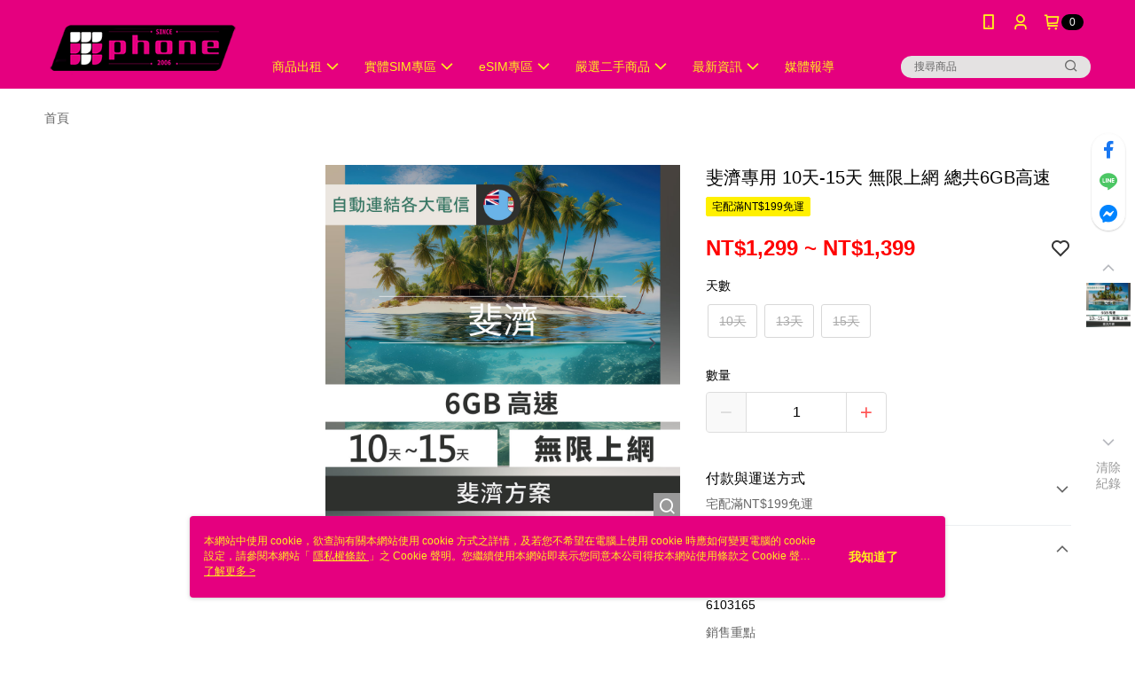

--- FILE ---
content_type: text/css
request_url: https://cms-static.cdn.91app.com/theme/3832/css/cmsTheme_48339392-6665-4d91-836e-4a0fbc8a6b0e_1767854642705.css?v=020190828
body_size: 344
content:
.cms-badge{color:#fff;background:#000}.cms-header{background:#e5007f}.cms-nav{color:#fff21c}.cms-logo{background-image:url(https://cms-static.cdn.91app.com/images/original/3832/ae31851a-3fd8-41ba-8670-555403d99ac3-1644203722-glkqe7agt5_d.png)}.cms-linkColor{color:#428bca !important}.cms-moneyColor{color:red !important}.cms-discountMoneyColor{color:red !important}.cms-primaryBtnBgColor{background-color:#ff5353 !important}.cms-primaryBtnTextColor{color:#fff !important}.cms-secondBtnBgColor{background-color:#fff !important}.cms-secondBtnTextColor{color:#ff5353 !important}.cms-secondBtnBorderColor{border-color:#ff5353 !important}.cms-primaryHeartBtnBgColor{color:#ff5353 !important}.cms-secondHeartBtnBgColor{color:#333 !important}.cms-generalTagBgColor{background-color:#fff000 !important}.cms-generalTagTextColor{color:#000 !important}.cms-emphasisTagBgColor{background-color:#ff5353 !important}.cms-emphasisTagTextColor{color:#fff !important}.cms-keyWordTagTextColor{color:#000 !important}.cms-moneyBgColor{background-color:red !important}.cms-moneyBorderColor{border-color:red !important}.cms-moneyOutlineColor{outline-color:red !important}#progressbar li.active:before{background-color:red !important;border-color:red !important}.cms-secondBtnBgColor:hover{background-color:#f7f7f7 !important}.cms-primaryBtnBgColor:hover{background-color:#f44 !important}.cms-primaryBtnBorderColor{border-color:#ff5353 !important}.cms-primaryQtyBtnTextColor{color:#ff5353 !important}.cms-tagBorderColor{border-color:#fff000 !important}.banner-discount-fee{color:red !important}.banner-add-to-cart{border-color:#ff5353 !important;color:#ff5353 !important}.cms-main-color{background-color:#e5007f !important}.cms-sub-color{color:#fff21c !important}